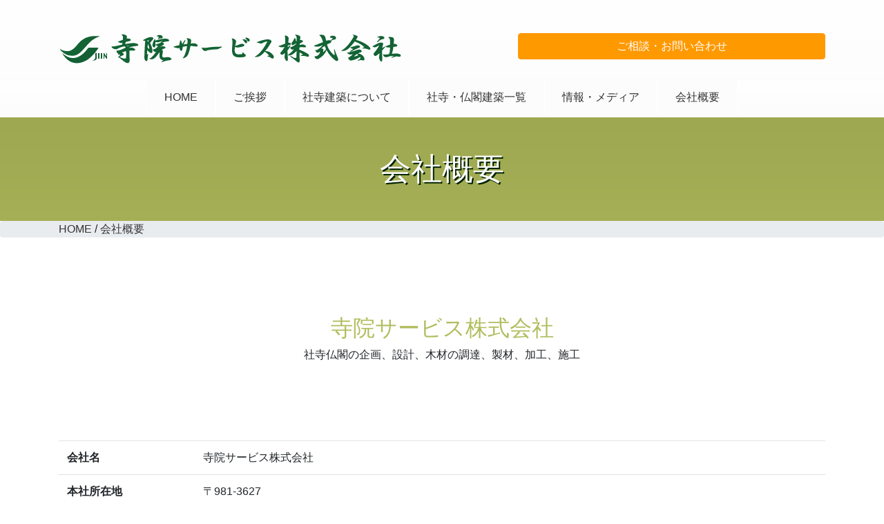

--- FILE ---
content_type: text/html; charset=UTF-8
request_url: https://www.jiin-service.co.jp/company/
body_size: 10984
content:
<!DOCTYPE html>
<html lang="jp">
<head>
    <meta charset="utf-8">
    <meta http-equiv="X-UA-Compatible" content="IE=edge">
    <meta name="viewport" content="width=device-width, initial-scale=1">
	<meta name="Keywords" content="寺院建築,神社建築,宮大工,寺院サービス">
	<meta name="Description" content="寺院・神社・仏閣建築施工・宮大工の寺院サービス株式会社案内">
    <title>寺院・神社・仏閣建築の寺院サービス株式会社</title>
    <!-- Bootstrap -->
    <link href="../common/css/bootstrap-4.4.1.css" rel="stylesheet">
	<link href="../common/css/styles.css" rel="stylesheet">
	<link rel="icon" href="../common/images/favicon.ico">
</head>
<body>
<h1>寺院・神社・仏閣建築施工・宮大工の寺院サービス株式会社案内</h1>
<header id="header">
	﻿
    <div class="container py-3" id="header-pc">
        <div class="row">
            <div class="col-lg-7 col-md-6 logo">
                <a class="navbar-brand" href="https://www.jiin-service.co.jp/"><img src="https://www.jiin-service.co.jp/common/images/logo.png" alt="社寺仏閣建築施工・宮大工の寺院サービス株式会社"></a>
            </div>
            <div class="col-lg-5 col-md-6 py-2">
                <a href="https://www.jiin-service.co.jp/contact/">
                    <button class="btn btn-info btn-block" role="button"> ご相談・お問い合わせ </button>
                </a>
            </div>
        </div>
    </div>

    <div class="container py-3" id="header-sp">
        <div class="logo">
            <a class="navbar-brand" href="https://www.jiin-service.co.jp/"><img src="https://www.jiin-service.co.jp/common/images/logo.png" alt="社寺仏閣建築施工・宮大工の寺院サービス株式会社"></a>
        </div>
    </div>

    <nav class="navbar navbar-expand-md navbar-dark bg-nav top-fixed-sp sticky-top">
        <button class="navbar-toggler float-right" data-toggle="collapse" data-target="#gnavi">
            <span class="navbar-toggler-icon"></span>
        </button>
        <div class="collapse navbar-collapse text-center" id="gnavi">
            <ul class="navbar-nav">
                <li class="nav-item">
                    <a href="https://www.jiin-service.co.jp/" class="nav-link" title="社寺仏閣建築施工・宮大工の寺院サービス株式会社">HOME</a>
                </li>
                <li class="nav-item">
                    <a class="nav-link" href="https://www.jiin-service.co.jp/company/greeting/">ご挨拶</a>
                </li>
                <li class="nav-item dropdown">
                    <a class="nav-link" data-toggle="dropdown">社寺建築について</a>
                    <div class="dropdown-menu bg-dropdown text-center">
                        <a href="https://www.jiin-service.co.jp/construction/invest/" class="dropdown-item">耐震診断・調査</a>
                        <a href="https://www.jiin-service.co.jp/construction/planning/" class="dropdown-item">設計・施工</a>
                        <a href="https://www.jiin-service.co.jp/construction/repair/" class="dropdown-item">改修・メンテナンス</a>
                    </div>
                </li>
                <li class="nav-item">
                    <a class="nav-link" href="https://www.jiin-service.co.jp/result/">社寺・仏閣建築一覧</a>
                </li>
                <li class="nav-item">
                    <a class="nav-link" href="https://www.jiin-service.co.jp/media/">情報・メディア</a>
                </li>
                <li class="nav-item">
                    <a class="nav-link" href="https://www.jiin-service.co.jp/company/">会社概要</a>
                </li>
            </ul>
        </div>
    </nav>
</header>
	<!--//Global navi mobile -->
    <div class="billboard2">
		<div class="information text-center">
			<h2>会社概要</h2>
        </div>
		<div class="breadcrumb">
			<div class="container">
			<ul>
				<li><a href="../">HOME</a></li>
				<li><a href="./">会社概要</a></li>
			</ul>
		</div>
		</div>
    </div>
	<section id="company" class="py-5">
		<div class="container">
			<div class="row py-5">
          		<div class="col-12">
            		<h2 class="text-center text-primary">寺院サービス株式会社</h2>
					<p class="text-center">社寺仏閣の企画、設計、木材の調達、製材、加工、施工</p>
          		</div>
        	</div>
			<div class="row py-5">
          		<div class="col-12">
					<table class="table table-hover">
						<tbody>
							<tr>
								<th>会社名</th>
								<td>寺院サービス株式会社</td>
							</tr>
							<tr>
								<th>本社所在地</th>
								<td>〒981-3627<br>宮城県黒川郡大和町吉岡東二丁目８番地４</td>
							</tr>
							<tr>
								<th>代表者</th>
								<td>代表取締役　三浦　忠夫</td>
							</tr>
							<tr>
								<th>資本金</th>
								<td>10,000,000円</td>
							</tr>
							<tr>
								<th>設立</th>
								<td>昭和61年2月1日</td>
							</tr>
							<tr>
								<th>登録</th>
								<td>	一般建設業許可（建築工事業） 　宮城県知事　（般－２２）　第12909号<br>
									二級建築士事務所 宮城県知事 登録 第12320192号</td>
							</tr>
							<tr>
								<th>営業品目</th>
								<td>・社寺建築の企画、設計、施工<br>
									・建物改修、メンテナンス<br>
									・建物調査、耐震診断</td>
							</tr>
							<tr>
								<th>工場・営業所</th>
								<td><strong>本社・工場　：</strong><br>
									〒981-3627<br>
									宮城県黒川郡大和町吉岡東二丁目８番地４<br>
									TEL 022-344-4388<br>
									URL　https://www.jiin-service.co.jp<br>
									<strong>大郷工場　　：</strong><br>
									〒981-3523<br>
									宮城県黒川郡大郷町土橋字台畑１４番１</td>
							</tr>
						</tbody>
					</table>
				</div>
			</div>
			<div class="row">
				<div class="col-12 map">
					<iframe src="https://www.google.com/maps/embed?pb=!1m18!1m12!1m3!1d3125.1785245965075!2d140.89498297637925!3d38.437345171825974!2m3!1f0!2f0!3f0!3m2!1i1024!2i768!4f13.1!3m3!1m2!1s0x5f897770abbce7a9%3A0x1a5bca3366cececc!2z44CSOTgxLTM2Mjcg5a6u5Z-O55yM6buS5bed6YOh5aSn5ZKM55S65ZCJ5bKh5p2x77yS5LiB55uu77yY4oiS77yU!5e0!3m2!1sja!2sjp!4v1688892458717!5m2!1sja!2sjp" width="560" height="300" style="border:0;" allowfullscreen="" loading="lazy" referrerpolicy="no-referrer-when-downgrade"></iframe>
				</div>
			</div>
        </div>
	</section>
	<section id="factory" class="py-5">
		<div class="container">
			<div class="row py-5">
          		<div class="col-12">
            		<h2 class="text-center text-primary">工場設備</h2>
					<p class="text-center">本社工場　：　敷地面積　約2600㎡<br>
						大郷工場　：　敷地面積　約2800㎡（工場3棟）<br>
						機械設備　：　製材機（12m材まで製材可能）、走行クレーン、曲面加工機、木材芯抜機械・他</p>
          		</div>
        	</div>
			<div class="card-columns">
        		<div class="card">
					<a class="" href="#">
						<div class="card-body">
							<p class=""><img src="../uploads/images/company_01.jpg" class="img-fluid" alt="寺院サービス本社工場"/></p>
       					  	<p class="text-center">寺院サービス本社工場</p>
        				</div>
					</a>
				</div>
				<div class="card">
					<a class="" href="#">
						<div class="card-body">
							<p class=""><img src="../uploads/images/company_02.jpg" class="img-fluid" alt="寺院サービス大郷工場"/></p>
       					  	<p class="text-center">大郷工場</p>
        				</div>
					</a>
				</div>
				<div class="card">
					<a class="" href="#">
						<div class="card-body">
							<p class=""><img src="../uploads/images/company_03.jpg" class="img-fluid" alt="製材"/></p>
       					  	<p class="text-center">製材</p>
        				</div>
					</a>
				</div>
			</div>
        </div>
	</section>
    <footer class="">
		<div class="bg-dark py-5">
			﻿<div class="row footer-inner">
	<div class="col-md-6 col-sm-12 text-white text-center vertical">
		<h3>社寺建築・宮大工<br>
		寺院サービス株式会社</h3>
		<h4>お問い合わせ・ご相談</h4>
		<p>TEL：<strong>022-344-4388</strong> <span class="small">(月～金 9:00～18:00)</span></p>
		<button class="btn btn-info" href="https://www.jiin-service.co.jp/company/" role="button"> 会社概要 </button> <button class="btn btn-info" href="https://www.jiin-service.co.jp/contact/" role="button"> ご相談・お問い合わせ </button>
	</div>
	<div class="col-md-6 col-sm-12">
		<img src="https://www.jiin-service.co.jp/uploads/images/img_company.jpg" class="img-fluid" alt="社寺建築宮大工の寺院サービス株式会社"/>
	</div>
</div>
		</div>
		<div class="bg-light py-5">
			﻿<div class="container">
	<div class="row">
		<div class="col-xl-4">
			<ul>
				<li>社寺仏閣建築について</li>
				<li><a href="https://www.jiin-service.co.jp/construction/planning/">社寺仏閣設計・施工</a></li>
				<li><a href="https://www.jiin-service.co.jp/construction/invest/">耐震診断・調査</a></li>
				<li><a href="https://www.jiin-service.co.jp/construction/repair/">改修工事</a></li>
			</ul>
		</div>
		<div class="col-xl-4">
			<ul>
				<li><a href="https://www.jiin-service.co.jp/result/">建築実績一覧</a></li>
				<li><a href="https://www.jiin-service.co.jp/result/temple/">寺院建築実績</a></li>
				<li><a href="https://www.jiin-service.co.jp/result/shrine/">神社建築実績</a></li>
				<li><a href="https://www.jiin-service.co.jp/result/etc/">仏像・仏閣・他建築実績</a></li>
				<li><a href="https://www.jiin-service.co.jp/result/search/">建築実績検索</a></li>
			</ul>
		</div>
		<div class="col-xl-4">
			<ul>
				<li><a href="https://www.jiin-service.co.jp/">HOME</a></li>
				<li><a href="https://www.jiin-service.co.jp/company/greeting/">ご挨拶</a></li>
				<li><a href="https://www.jiin-service.co.jp/company/">会社概要</a></li>
				<li><a href="https://www.jiin-service.co.jp/company/factory/">工場案内</a></li>
				<li><a href="https://www.jiin-service.co.jp/contact/">お問い合わせ</a></li>
				<li><a href="https://www.jiin-service.co.jp/media/">メディア掲載</a></li>
			</ul>
		</div>
	</div>
</div>
<p class="text-center pt-3">Copyright © 寺院サービス株式会社 All rights reserved.</p>
		</div>
    </footer>
    <!-- jQuery (necessary for Bootstrap's JavaScript plugins) --> 
    <script src="../common/js/jquery-3.4.1.min.js"></script> 
    <!-- Include all compiled plugins (below), or include individual files as needed --> 
    <script src="../common/js/popper.min.js"></script> 
    <script src="../common/js/bootstrap-4.4.1.js"></script>
	<script src="../common/js/style.js"></script>
  </body>
</html>

--- FILE ---
content_type: text/css
request_url: https://www.jiin-service.co.jp/common/css/styles.css
body_size: 13299
content:
@charset "utf-8";
/* CSS Document */
h1{
	display: none;
}
h2{}
h3{}
h4{}
a {
	color: #333333;
}
a:hover {
	text-decoration: none;
}
a:hover img{
    opacity: 0.7;
}

article {
    overflow: hidden;
}
section {
    overflow: hidden;
}
/* 横幅指定 */
.contents {
	width:100%;
	padding-right:10px;
	padding-left:10px;
	margin-right:auto;
	margin-left:auto;
}

.vertical {
	margin-top: auto;
	margin-bottom: auto;
}

/*-----------------------------------------*/
/* テキストカラー*/
.text-primary {
	color: #B1BD5D !important;
}
.text-secondary {
	color: #955A47 !important;
}
.text-light {
	color: #F0F0EF !important;
	opacity: 0.8;
}
a.text-light:hover, a.text-light:focus {
	color: #F8F9FF !important;
	opacity: 0.8;
}
/* 背景カラー*/
.bg-dark {
	background-color: #002a53 !important;
	/*background-color: #EFEFEF !important;*/
}
.bg-primary {
	background-color: #B1BD5D !important;
}
.bg-secondary {
	background-color: #F0F0EF !important;
}
.bg-lightblue {
	background-color: azure;
}
.bg-nav {
	background: -webkit-linear-gradient(#ffffff, #fcfcfc);
	background: -o-linear-gradient(#ffffff, #fcfcfc);
	background: linear-gradient(#ffffff, #fcfcfc);
}
/* ボタンカラー*/
.btn-primary {
  color: #fff;
  background-color: #B1BD5D;
  border-color: #B1BD5D;
}

.btn-primary:hover {
  color: #fff;
  background-color: #9da851;
  border-color: #9da851;
}

.btn-primary:focus, .btn-primary.focus {
  color: #fff;
  background-color: #9da851;
  border-color: #9da851;
  box-shadow: 0 0 0 0.2rem rgba(157, 168, 81, 0.5);
}

.btn-primary.disabled, .btn-primary:disabled {
  color: #fff;
  background-color: #B1BD5D;
  border-color: #B1BD5D;
}

.btn-primary:not(:disabled):not(.disabled):active, .btn-primary:not(:disabled):not(.disabled).active,
.show > .btn-primary.dropdown-toggle {
  color: #fff;
  background-color: #B1BD5D;
  border-color: #B1BD5D;
}

.btn-primary:not(:disabled):not(.disabled):active:focus, .btn-primary:not(:disabled):not(.disabled).active:focus,
.show > .btn-primary.dropdown-toggle:focus {
  box-shadow: 0 0 0 0.2rem rgba(157, 168, 81, 0.5);
}

.btn-secondary {
  color: #fff;
  background-color: #955A47;
  border-color: #955A47;
}

.btn-secondary:hover {
  color: #fff;
  background-color: #824e3e;
  border-color: #824e3e;
}

.btn-secondary:focus, .btn-secondary.focus {
  color: #fff;
  background-color: #824e3e;
  border-color: #824e3e;
  box-shadow: 0 0 0 0.2rem rgba(130, 78, 62, 0.5);
}

.btn-secondary.disabled, .btn-secondary:disabled {
  color: #fff;
  background-color: #955A47;
  border-color: #955A47;
}

.btn-secondary:not(:disabled):not(.disabled):active, .btn-secondary:not(:disabled):not(.disabled).active,
.show > .btn-secondary.dropdown-toggle {
  color: #fff;
  background-color: #955A47;
  border-color: #955A47;
}

.btn-secondary:not(:disabled):not(.disabled):active:focus, .btn-secondary:not(:disabled):not(.disabled).active:focus,
.show > .btn-secondary.dropdown-toggle:focus {
  box-shadow: 0 0 0 0.2rem rgba(130, 78, 62, 0.5);
}
.btn-info {
  color: #fff;
  background-color: #ff9900;
  border-color: #ff9900;
}

.btn-info:hover {
  color: #fff;
  background-color: #ff6600;
  border-color: #ff6600;
}

.btn-info:focus, .btn-info.focus {
  color: #fff;
  background-color: #ff6600;
  border-color: #ff6600;
  box-shadow: 0 0 0 0.2rem rgba(255, 153, 0, 0.5);
}

.btn-info.disabled, .btn-info:disabled {
  color: #fff;
  background-color: #ff9900;
  border-color: #ff9900;
}

.btn-info:not(:disabled):not(.disabled):active, .btn-info:not(:disabled):not(.disabled).active,
.show > .btn-info.dropdown-toggle {
  color: #fff;
  background-color: #ff6600;
  border-color: #ff6600;
}

.btn-info:not(:disabled):not(.disabled):active:focus, .btn-info:not(:disabled):not(.disabled).active:focus,
.show > .btn-info.dropdown-toggle:focus {
  box-shadow: 0 0 0 0.2rem rgba(255, 153, 0, 0.5);
}
.btn-info2 {
	background-color: #ff6600 !important;
	color: #ffffff !important;
	border-color: #ff6600 !important;
}

/*-----------------------------------------*/
/* Loding画面*/
#loding {
	position: fixed;
	z-index: 999;
	width: 100%;
	height: 100%;
	background: #333;
	text-align: center;
	color: #fff;
}
/* Loading画像中央配置 */
#loading_logo {
	position: absolute;
	top: 50%;
	left: 50%;
	transform: translate(-50%, -50%);
}
/* Loadnigアイコンの大きさ設定 */
#loading_logo img {
	width: 260px;
}
/* fadeUpをするアイコンの動き */
.fadeUp {
	animation-name: fadeUpAnime;
	animation-duration: 0.5s;
	animation-fill-mode: forwards;
	opacity: 0;
}
@keyframes fadeUpAnime {
	from {
		opacity: 0;
		transform: translateY(100px);
	}
	to {
		opacity: 1;
		transform: translateY(0);
	}
}

/*-----------------------------------------*/
/* logo*/
.logo {
	text-align: center;
}
@media (min-width:768px){
	.logo {
    	text-align: left;
	}
}
/*　スマホ用サイズ縮小
/*-----------------------------------------*/
@media (max-width:575.98px) {
	.logo img {
		width: 70%;
	}
}

/*-----------------------------------------*/
/* Header*/
header {
	background: linear-gradient(#ffffff, #fcfcfc);
}

/*-----------------------------------------*/
/*
/*　画面サイズでヘッダーロゴ固定
/*-----------------------------------------*/
@media (max-width:575.99px) {
	#header-pc {
		display: none;
	}

	#header {
		height: 80px;
		width: 100%;
	}

	#header.fixed {
		position: fixed;
		z-index: 9999;
		top: 0;
		left: 0;
	}
}

@media (min-width:576px) {
	#header-sp {
		display: none;
	}

	#header {
		height: 170px;
		width: 100%;
	}

	#header.fixed {
		position: fixed;
		z-index: 9999;
		top: 0;
	}
}

/*-----------------------------------------*/
/* 
/*　globalナビ　スクロール固定
/*　レスポンシブ対応
/*-----------------------------------------*/
	header .navbar {
		padding: 0px !important;
	}
	/* ハンバーガーメニューボタンの位置 */
	header .navbar-toggler {
		position: fixed;
		top: 20px;
		left: 5px;
	}

		header .navbar-toggler:focus,
		header .navbar-toggler:hover {
			text-decoration: none;
			outline: none;
		}
	/* ハンバーガーメニューボタンの色指定 */
	header .navbar-dark .navbar-toggler {
		color: rgba(157,168,81,1.00);
		border-color: rgba(117,117,117,1);
		background-color: rgba(255,255,255,1);
	}
	/* メニュー3本線の色指定 */
	header .navbar-dark .navbar-toggler-icon {
		background-image: url("data:image/svg+xml;charset=utf8,%3Csvg viewBox='0 0 30 30' xmlns='http://www.w3.org/2000/svg'%3E%3Cpath stroke='rgba(117,117,117,1)' stroke-width='2' stroke-linecap='round' stroke-miterlimit='10' d='M4 7h22M4 15h22M4 23h22'/%3E%3C/svg%3E");
	}
	/* メニューバー背景 */
	/*.bg-dark{
    background: linear-gradient(#f2f2f2, #bfbfbf);
    border-top: 1px solid #CCCCCC;
	border-bottom: 1px solid #CCCCCC;
	}
	/* サブメニューバー背景 */
	.bg-dropdown {
		background: linear-gradient(#ffffff, #fcfcfc);
		border-top: 1px solid #f3f3f3;
		border-bottom: 1px solid #fcfcfc;
	}
	/* nav-itemの文字色 */
	header .navbar .navbar-nav .nav-link {
		color: rgba(51,51,51,1) !important;
		padding-top: 0.8rem;
		padding-bottom: 0.8rem;
	}
	/* header nav-itemボタンのボーダー */
	header .navbar .navbar-nav .nav-link {
		border-right: 1px solid #ffffff;
		border-left: 1px solid #ffffff;
		background: linear-gradient(#fcfcfc, #fcfcfc);
	}
	/* nav-item activeの文字色 */
	header .navbar .navbar-nav .active > .nav-link {
		color: rgba(255,255,255,1) !important;
		background: linear-gradient(#fcfcfc, #fcfcfc);
	}
	/* nav-item:focusの文字色 */
	header .navbar .navbar-nav .nav-link:focus {
		color: rgba(255,255,255,1) !important;
		background: linear-gradient(#B1BD5D, #B1BD5D);
	}
	/* nav-item:hoverの文字色 */
	header .navbar .navbar-nav .nav-link:hover {
		color: rgba(255,255,255,1) !important;
		background: linear-gradient(#B1BD5D, #B1BD5D);
	}
	/* nav-item:activeの文字色 */
	header .navbar .navbar-nav .nav-link:active {
		color: rgba(256,256,256,1) !important;
		background: linear-gradient(#fcfcfc, #fcfcfc);
	}
	/* nav-item背景色 */
	header .nav-item:focus, .nav-item:hover {
		background: linear-gradient(#fcfcfc, #fcfcfc);
	}
	/* ドロップダウンアイテムの文字/背景色 */
	header .dropdown-menu {
		border: 1px solid rgba(240,240,239,.15);
	}

	header .dropdown-item {
		color: rgba(51,51,51,1) !important;
		line-height: 40px;
		font-weight: bolder;
	}

		header .dropdown-item:focus, .dropdown-item:hover {
			color: rgba(256,256,256,1) !important;
			background: linear-gradient(#B1BD5D, #B1BD5D);
		}

		header .dropdown-item.active, .dropdown-item:active {
			color: rgba(256,256,256,1) !important;
			background: linear-gradient(#B1BD5D, #B1BD5D);
		}

	/* navber 余白 */
	header .nav-link {
		display: block;
		padding: 0.5rem 1rem;
	}

		header .nav-link span {
			margin-left: 1rem;
			margin-right: 1rem;
		}

	@media (max-width:575.98px) {
	}

	@media (min-width:576px) {
	}

	@media (max-width:767.98px) {
		/* 表示削除 */
		h1 .catch {
			display: none;
		}
		/* メニューバー TOPに固定 */
		.top-fixed-sp {
			position: fixed;
			top: -15px;
			width: 100%;
			left: 0px;
			right: 0px;
			background-color: transparent;
		}
		/* header メニューリストの余白 */
		header .navbar-nav {
			margin-top: 70px;
			margin-bottom: 20px;
		}
	}

	@media (min-width:768px) {
		/* navber 中央配置 */
		header .navbar .navbar-nav {
			margin-left: auto;
			margin-right: auto;
		}
			/* navber 余白 */
			header .navbar .navbar-nav .nav-link {
				display: block;
				padding-left: 5px;
				padding-right: 5px;
			}

				header .navbar .navbar-nav .nav-link span {
					display: block;
				}
	}

	@media (max-width:991.98px) {
	}

	@media (min-width:992px) {
		/* navber 余白 */
		header .navbar .navbar-nav .nav-link {
			display: block;
			padding-left: 15px;
			padding-right: 15px;
		}
	}

	@media (max-width:1199.98px) {
	}

	@media (min-width:1200px) {
		/* navber 余白 */
		header .navbar .navbar-nav .nav-link {
			display: block;
			padding-left: 25px;
			padding-right: 25px;
		}
	}




	/*-----------------------------------------*/
	/* Footer*/
	footer {
	}

	@media (min-width:992px) {
		.footer-inner {
			width: 992px;
			margin-left: auto;
			margin-right: auto;
		}
	}


	/*-----------------------------------------*/


	@media (min-width: 576px) {
	}

	@media (min-width:768px) {
	}

	@media (min-width: 992px) {
	}

	@media (min-width: 1200px) {
	}

	@media (min-width: 992px) {
	}


	/*-----------------------------------------*/
	/* パンくずリスト*/
	.breadcrumb {
	    padding: 0 .5rem;
	}
	.breadcrumb ul {
	    display: flex;
	    flex-wrap: wrap;
	    list-style: none;
	    margin: 0;
	    padding: 0;
	}
	.breadcrumb li:not(:last-child)::after {
	    display: inline-block;
	    margin: 0 .25rem;
	    content: " / ";
	}
	@media (max-width: 767px) {
		.breadcrumb {
	    	display: none;
		}
	}

	/*-----------------------------------------*/
	/* ビルボードエリア */
	/* billboard */
	.billboard {
		background-image: url(../../uploads/images/billboard_sp.jpg);
		background-repeat: no-repeat;
		background-position: center center;
	}
	.billboard .information {
		min-height: 420px;
		width: 90%;
		margin: auto;
		padding-top: 60px;
	}
	.billboard .information h2{
		color: #FFFFFF;
		font-family: "ＤＦＰ平成明朝体W9";
		text-shadow: 2px 2px #002200;
		font-size: 24px;
	}
	.billboard2 {
		background-image: url(../../uploads/images/billboard2_bg.jpg);
		background-repeat: repeat-x;
	}
	.billboard2 .information {
		min-height: 100px;
		width: 90%;
		margin: auto;
	}
	.billboard2 .information h2{
		color: #FFFFFF;
		font-family: "ＤＦＰ平成明朝体W9";
		text-shadow: 2px 2px #002200;
		font-size: 24px;
		line-height: 100px;
	}
	@media (min-width: 576px) {
		.billboard {
			background-image: url(../../uploads/images/billboard_pc.jpg);
		}
		.billboard .information {
			height: 420px;
		}
		.billboard .information h2 {
			font-size: 36px;
		}
		.billboard2 {
			background-image: url(../../uploads/images/billboard2_bg.jpg);
		}
		.billboard2 .information {
			height: 150px;
		}
		.billboard2 .information h2 {
			font-size: 36px;
		}
	}
	@media (min-width: 768px) {
	}
	@media (min-width: 992px) {
		.billboard .information {
			height: 420px;
			width: 50%;
		}
		.billboard .information h2 {
			font-size: 45px;
		}
		.billboard2 .information {
	height: 150px;
	width: 55%;
		}
		.billboard2 .information h2 {
			font-size: 45px;
			line-height: 150px;
		}
	}
	@media (min-width: 1200px) {
	}

	/* -------------------------------------------------------*/
	/* map */
	.map {
		height: 0;
		overflow: hidden;
		position: relative;
		padding-top: 56.25%;
	}
	.map iframe {
		position: absolute;
		top: 0;
		left: 0;
		width: 90%;
		height: 90%;
		margin-left: 5%;
		margin-right: 5%;
	}

/* -------------------------------------------------------*/
/* 動画 */
	div.vid_contents {
		width: 100%; /*背景色を横幅いっぱいに広げる*/
		text-align: center;
		margin: auto;
		padding: 4% 4% 4% 4%; /*ここで動画の周りの余白を調整*/
		background: #e6e6e6; /*余白の背景色*/
	}

	video.vid_main {
		width: 100%;
		max-width: 920px; /*PC版での最大幅*/
	}

	/* -------------------------------------------------------*/
	/* ボタン */


	/* -------------------------------------------------------*/
	/* 背景色 */


--- FILE ---
content_type: application/javascript
request_url: https://www.jiin-service.co.jp/common/js/style.js
body_size: 769
content:
// JavaScript Document
//Loading
$(window).on('load',function(){
	$("#loading").delay(1500).fadeOut('slow');
	$("#loading_logo").delay(1200).fadeOut('slow');
});

//�w�b�_�[���S�Œ�
function FixedAnime() {
	var headerH = $('#header').outerHeight(true);
	var scroll = $(window).scrollTop();

	if (scroll >= headerH) {
		$('#header').addClass('fixed');
	} else {
		$('#header').removeClass('fixed');
	}
}
//��ʂ��X�N���[�������瓮���ČŒ�
$(window).scroll(function () {
	FixedAnime();
});
//�y�[�W���ǂݍ��܂ꂽ�炷���ɌŒ�
$(window).on('load', function () {
	FixedAnime();
});


//global navi mobile
$(".openbtn").click(function() {
	$(this).toggleClass('active');
	$("#g-navi-m").toggleClass('panelactive');
});

$("#g-navi-m .g-navi-m-items a").click(function () {
	$(".openbtn").removeClass('active');
	$("#g-navi-m").removeClass('panelactive');
});